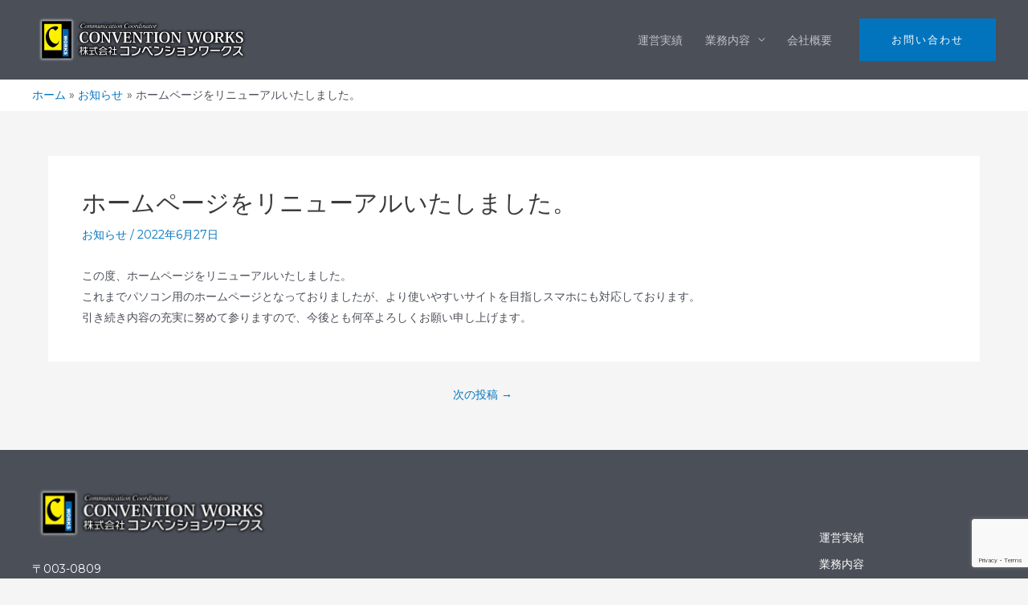

--- FILE ---
content_type: text/html; charset=utf-8
request_url: https://www.google.com/recaptcha/api2/anchor?ar=1&k=6LeH3eooAAAAAIIjunVDAnIl5CWVTK9pDkU44qUi&co=aHR0cHM6Ly93d3cuYy13b3JrLmNvLmpwOjQ0Mw..&hl=en&v=PoyoqOPhxBO7pBk68S4YbpHZ&size=invisible&anchor-ms=20000&execute-ms=30000&cb=efr87chriflg
body_size: 48734
content:
<!DOCTYPE HTML><html dir="ltr" lang="en"><head><meta http-equiv="Content-Type" content="text/html; charset=UTF-8">
<meta http-equiv="X-UA-Compatible" content="IE=edge">
<title>reCAPTCHA</title>
<style type="text/css">
/* cyrillic-ext */
@font-face {
  font-family: 'Roboto';
  font-style: normal;
  font-weight: 400;
  font-stretch: 100%;
  src: url(//fonts.gstatic.com/s/roboto/v48/KFO7CnqEu92Fr1ME7kSn66aGLdTylUAMa3GUBHMdazTgWw.woff2) format('woff2');
  unicode-range: U+0460-052F, U+1C80-1C8A, U+20B4, U+2DE0-2DFF, U+A640-A69F, U+FE2E-FE2F;
}
/* cyrillic */
@font-face {
  font-family: 'Roboto';
  font-style: normal;
  font-weight: 400;
  font-stretch: 100%;
  src: url(//fonts.gstatic.com/s/roboto/v48/KFO7CnqEu92Fr1ME7kSn66aGLdTylUAMa3iUBHMdazTgWw.woff2) format('woff2');
  unicode-range: U+0301, U+0400-045F, U+0490-0491, U+04B0-04B1, U+2116;
}
/* greek-ext */
@font-face {
  font-family: 'Roboto';
  font-style: normal;
  font-weight: 400;
  font-stretch: 100%;
  src: url(//fonts.gstatic.com/s/roboto/v48/KFO7CnqEu92Fr1ME7kSn66aGLdTylUAMa3CUBHMdazTgWw.woff2) format('woff2');
  unicode-range: U+1F00-1FFF;
}
/* greek */
@font-face {
  font-family: 'Roboto';
  font-style: normal;
  font-weight: 400;
  font-stretch: 100%;
  src: url(//fonts.gstatic.com/s/roboto/v48/KFO7CnqEu92Fr1ME7kSn66aGLdTylUAMa3-UBHMdazTgWw.woff2) format('woff2');
  unicode-range: U+0370-0377, U+037A-037F, U+0384-038A, U+038C, U+038E-03A1, U+03A3-03FF;
}
/* math */
@font-face {
  font-family: 'Roboto';
  font-style: normal;
  font-weight: 400;
  font-stretch: 100%;
  src: url(//fonts.gstatic.com/s/roboto/v48/KFO7CnqEu92Fr1ME7kSn66aGLdTylUAMawCUBHMdazTgWw.woff2) format('woff2');
  unicode-range: U+0302-0303, U+0305, U+0307-0308, U+0310, U+0312, U+0315, U+031A, U+0326-0327, U+032C, U+032F-0330, U+0332-0333, U+0338, U+033A, U+0346, U+034D, U+0391-03A1, U+03A3-03A9, U+03B1-03C9, U+03D1, U+03D5-03D6, U+03F0-03F1, U+03F4-03F5, U+2016-2017, U+2034-2038, U+203C, U+2040, U+2043, U+2047, U+2050, U+2057, U+205F, U+2070-2071, U+2074-208E, U+2090-209C, U+20D0-20DC, U+20E1, U+20E5-20EF, U+2100-2112, U+2114-2115, U+2117-2121, U+2123-214F, U+2190, U+2192, U+2194-21AE, U+21B0-21E5, U+21F1-21F2, U+21F4-2211, U+2213-2214, U+2216-22FF, U+2308-230B, U+2310, U+2319, U+231C-2321, U+2336-237A, U+237C, U+2395, U+239B-23B7, U+23D0, U+23DC-23E1, U+2474-2475, U+25AF, U+25B3, U+25B7, U+25BD, U+25C1, U+25CA, U+25CC, U+25FB, U+266D-266F, U+27C0-27FF, U+2900-2AFF, U+2B0E-2B11, U+2B30-2B4C, U+2BFE, U+3030, U+FF5B, U+FF5D, U+1D400-1D7FF, U+1EE00-1EEFF;
}
/* symbols */
@font-face {
  font-family: 'Roboto';
  font-style: normal;
  font-weight: 400;
  font-stretch: 100%;
  src: url(//fonts.gstatic.com/s/roboto/v48/KFO7CnqEu92Fr1ME7kSn66aGLdTylUAMaxKUBHMdazTgWw.woff2) format('woff2');
  unicode-range: U+0001-000C, U+000E-001F, U+007F-009F, U+20DD-20E0, U+20E2-20E4, U+2150-218F, U+2190, U+2192, U+2194-2199, U+21AF, U+21E6-21F0, U+21F3, U+2218-2219, U+2299, U+22C4-22C6, U+2300-243F, U+2440-244A, U+2460-24FF, U+25A0-27BF, U+2800-28FF, U+2921-2922, U+2981, U+29BF, U+29EB, U+2B00-2BFF, U+4DC0-4DFF, U+FFF9-FFFB, U+10140-1018E, U+10190-1019C, U+101A0, U+101D0-101FD, U+102E0-102FB, U+10E60-10E7E, U+1D2C0-1D2D3, U+1D2E0-1D37F, U+1F000-1F0FF, U+1F100-1F1AD, U+1F1E6-1F1FF, U+1F30D-1F30F, U+1F315, U+1F31C, U+1F31E, U+1F320-1F32C, U+1F336, U+1F378, U+1F37D, U+1F382, U+1F393-1F39F, U+1F3A7-1F3A8, U+1F3AC-1F3AF, U+1F3C2, U+1F3C4-1F3C6, U+1F3CA-1F3CE, U+1F3D4-1F3E0, U+1F3ED, U+1F3F1-1F3F3, U+1F3F5-1F3F7, U+1F408, U+1F415, U+1F41F, U+1F426, U+1F43F, U+1F441-1F442, U+1F444, U+1F446-1F449, U+1F44C-1F44E, U+1F453, U+1F46A, U+1F47D, U+1F4A3, U+1F4B0, U+1F4B3, U+1F4B9, U+1F4BB, U+1F4BF, U+1F4C8-1F4CB, U+1F4D6, U+1F4DA, U+1F4DF, U+1F4E3-1F4E6, U+1F4EA-1F4ED, U+1F4F7, U+1F4F9-1F4FB, U+1F4FD-1F4FE, U+1F503, U+1F507-1F50B, U+1F50D, U+1F512-1F513, U+1F53E-1F54A, U+1F54F-1F5FA, U+1F610, U+1F650-1F67F, U+1F687, U+1F68D, U+1F691, U+1F694, U+1F698, U+1F6AD, U+1F6B2, U+1F6B9-1F6BA, U+1F6BC, U+1F6C6-1F6CF, U+1F6D3-1F6D7, U+1F6E0-1F6EA, U+1F6F0-1F6F3, U+1F6F7-1F6FC, U+1F700-1F7FF, U+1F800-1F80B, U+1F810-1F847, U+1F850-1F859, U+1F860-1F887, U+1F890-1F8AD, U+1F8B0-1F8BB, U+1F8C0-1F8C1, U+1F900-1F90B, U+1F93B, U+1F946, U+1F984, U+1F996, U+1F9E9, U+1FA00-1FA6F, U+1FA70-1FA7C, U+1FA80-1FA89, U+1FA8F-1FAC6, U+1FACE-1FADC, U+1FADF-1FAE9, U+1FAF0-1FAF8, U+1FB00-1FBFF;
}
/* vietnamese */
@font-face {
  font-family: 'Roboto';
  font-style: normal;
  font-weight: 400;
  font-stretch: 100%;
  src: url(//fonts.gstatic.com/s/roboto/v48/KFO7CnqEu92Fr1ME7kSn66aGLdTylUAMa3OUBHMdazTgWw.woff2) format('woff2');
  unicode-range: U+0102-0103, U+0110-0111, U+0128-0129, U+0168-0169, U+01A0-01A1, U+01AF-01B0, U+0300-0301, U+0303-0304, U+0308-0309, U+0323, U+0329, U+1EA0-1EF9, U+20AB;
}
/* latin-ext */
@font-face {
  font-family: 'Roboto';
  font-style: normal;
  font-weight: 400;
  font-stretch: 100%;
  src: url(//fonts.gstatic.com/s/roboto/v48/KFO7CnqEu92Fr1ME7kSn66aGLdTylUAMa3KUBHMdazTgWw.woff2) format('woff2');
  unicode-range: U+0100-02BA, U+02BD-02C5, U+02C7-02CC, U+02CE-02D7, U+02DD-02FF, U+0304, U+0308, U+0329, U+1D00-1DBF, U+1E00-1E9F, U+1EF2-1EFF, U+2020, U+20A0-20AB, U+20AD-20C0, U+2113, U+2C60-2C7F, U+A720-A7FF;
}
/* latin */
@font-face {
  font-family: 'Roboto';
  font-style: normal;
  font-weight: 400;
  font-stretch: 100%;
  src: url(//fonts.gstatic.com/s/roboto/v48/KFO7CnqEu92Fr1ME7kSn66aGLdTylUAMa3yUBHMdazQ.woff2) format('woff2');
  unicode-range: U+0000-00FF, U+0131, U+0152-0153, U+02BB-02BC, U+02C6, U+02DA, U+02DC, U+0304, U+0308, U+0329, U+2000-206F, U+20AC, U+2122, U+2191, U+2193, U+2212, U+2215, U+FEFF, U+FFFD;
}
/* cyrillic-ext */
@font-face {
  font-family: 'Roboto';
  font-style: normal;
  font-weight: 500;
  font-stretch: 100%;
  src: url(//fonts.gstatic.com/s/roboto/v48/KFO7CnqEu92Fr1ME7kSn66aGLdTylUAMa3GUBHMdazTgWw.woff2) format('woff2');
  unicode-range: U+0460-052F, U+1C80-1C8A, U+20B4, U+2DE0-2DFF, U+A640-A69F, U+FE2E-FE2F;
}
/* cyrillic */
@font-face {
  font-family: 'Roboto';
  font-style: normal;
  font-weight: 500;
  font-stretch: 100%;
  src: url(//fonts.gstatic.com/s/roboto/v48/KFO7CnqEu92Fr1ME7kSn66aGLdTylUAMa3iUBHMdazTgWw.woff2) format('woff2');
  unicode-range: U+0301, U+0400-045F, U+0490-0491, U+04B0-04B1, U+2116;
}
/* greek-ext */
@font-face {
  font-family: 'Roboto';
  font-style: normal;
  font-weight: 500;
  font-stretch: 100%;
  src: url(//fonts.gstatic.com/s/roboto/v48/KFO7CnqEu92Fr1ME7kSn66aGLdTylUAMa3CUBHMdazTgWw.woff2) format('woff2');
  unicode-range: U+1F00-1FFF;
}
/* greek */
@font-face {
  font-family: 'Roboto';
  font-style: normal;
  font-weight: 500;
  font-stretch: 100%;
  src: url(//fonts.gstatic.com/s/roboto/v48/KFO7CnqEu92Fr1ME7kSn66aGLdTylUAMa3-UBHMdazTgWw.woff2) format('woff2');
  unicode-range: U+0370-0377, U+037A-037F, U+0384-038A, U+038C, U+038E-03A1, U+03A3-03FF;
}
/* math */
@font-face {
  font-family: 'Roboto';
  font-style: normal;
  font-weight: 500;
  font-stretch: 100%;
  src: url(//fonts.gstatic.com/s/roboto/v48/KFO7CnqEu92Fr1ME7kSn66aGLdTylUAMawCUBHMdazTgWw.woff2) format('woff2');
  unicode-range: U+0302-0303, U+0305, U+0307-0308, U+0310, U+0312, U+0315, U+031A, U+0326-0327, U+032C, U+032F-0330, U+0332-0333, U+0338, U+033A, U+0346, U+034D, U+0391-03A1, U+03A3-03A9, U+03B1-03C9, U+03D1, U+03D5-03D6, U+03F0-03F1, U+03F4-03F5, U+2016-2017, U+2034-2038, U+203C, U+2040, U+2043, U+2047, U+2050, U+2057, U+205F, U+2070-2071, U+2074-208E, U+2090-209C, U+20D0-20DC, U+20E1, U+20E5-20EF, U+2100-2112, U+2114-2115, U+2117-2121, U+2123-214F, U+2190, U+2192, U+2194-21AE, U+21B0-21E5, U+21F1-21F2, U+21F4-2211, U+2213-2214, U+2216-22FF, U+2308-230B, U+2310, U+2319, U+231C-2321, U+2336-237A, U+237C, U+2395, U+239B-23B7, U+23D0, U+23DC-23E1, U+2474-2475, U+25AF, U+25B3, U+25B7, U+25BD, U+25C1, U+25CA, U+25CC, U+25FB, U+266D-266F, U+27C0-27FF, U+2900-2AFF, U+2B0E-2B11, U+2B30-2B4C, U+2BFE, U+3030, U+FF5B, U+FF5D, U+1D400-1D7FF, U+1EE00-1EEFF;
}
/* symbols */
@font-face {
  font-family: 'Roboto';
  font-style: normal;
  font-weight: 500;
  font-stretch: 100%;
  src: url(//fonts.gstatic.com/s/roboto/v48/KFO7CnqEu92Fr1ME7kSn66aGLdTylUAMaxKUBHMdazTgWw.woff2) format('woff2');
  unicode-range: U+0001-000C, U+000E-001F, U+007F-009F, U+20DD-20E0, U+20E2-20E4, U+2150-218F, U+2190, U+2192, U+2194-2199, U+21AF, U+21E6-21F0, U+21F3, U+2218-2219, U+2299, U+22C4-22C6, U+2300-243F, U+2440-244A, U+2460-24FF, U+25A0-27BF, U+2800-28FF, U+2921-2922, U+2981, U+29BF, U+29EB, U+2B00-2BFF, U+4DC0-4DFF, U+FFF9-FFFB, U+10140-1018E, U+10190-1019C, U+101A0, U+101D0-101FD, U+102E0-102FB, U+10E60-10E7E, U+1D2C0-1D2D3, U+1D2E0-1D37F, U+1F000-1F0FF, U+1F100-1F1AD, U+1F1E6-1F1FF, U+1F30D-1F30F, U+1F315, U+1F31C, U+1F31E, U+1F320-1F32C, U+1F336, U+1F378, U+1F37D, U+1F382, U+1F393-1F39F, U+1F3A7-1F3A8, U+1F3AC-1F3AF, U+1F3C2, U+1F3C4-1F3C6, U+1F3CA-1F3CE, U+1F3D4-1F3E0, U+1F3ED, U+1F3F1-1F3F3, U+1F3F5-1F3F7, U+1F408, U+1F415, U+1F41F, U+1F426, U+1F43F, U+1F441-1F442, U+1F444, U+1F446-1F449, U+1F44C-1F44E, U+1F453, U+1F46A, U+1F47D, U+1F4A3, U+1F4B0, U+1F4B3, U+1F4B9, U+1F4BB, U+1F4BF, U+1F4C8-1F4CB, U+1F4D6, U+1F4DA, U+1F4DF, U+1F4E3-1F4E6, U+1F4EA-1F4ED, U+1F4F7, U+1F4F9-1F4FB, U+1F4FD-1F4FE, U+1F503, U+1F507-1F50B, U+1F50D, U+1F512-1F513, U+1F53E-1F54A, U+1F54F-1F5FA, U+1F610, U+1F650-1F67F, U+1F687, U+1F68D, U+1F691, U+1F694, U+1F698, U+1F6AD, U+1F6B2, U+1F6B9-1F6BA, U+1F6BC, U+1F6C6-1F6CF, U+1F6D3-1F6D7, U+1F6E0-1F6EA, U+1F6F0-1F6F3, U+1F6F7-1F6FC, U+1F700-1F7FF, U+1F800-1F80B, U+1F810-1F847, U+1F850-1F859, U+1F860-1F887, U+1F890-1F8AD, U+1F8B0-1F8BB, U+1F8C0-1F8C1, U+1F900-1F90B, U+1F93B, U+1F946, U+1F984, U+1F996, U+1F9E9, U+1FA00-1FA6F, U+1FA70-1FA7C, U+1FA80-1FA89, U+1FA8F-1FAC6, U+1FACE-1FADC, U+1FADF-1FAE9, U+1FAF0-1FAF8, U+1FB00-1FBFF;
}
/* vietnamese */
@font-face {
  font-family: 'Roboto';
  font-style: normal;
  font-weight: 500;
  font-stretch: 100%;
  src: url(//fonts.gstatic.com/s/roboto/v48/KFO7CnqEu92Fr1ME7kSn66aGLdTylUAMa3OUBHMdazTgWw.woff2) format('woff2');
  unicode-range: U+0102-0103, U+0110-0111, U+0128-0129, U+0168-0169, U+01A0-01A1, U+01AF-01B0, U+0300-0301, U+0303-0304, U+0308-0309, U+0323, U+0329, U+1EA0-1EF9, U+20AB;
}
/* latin-ext */
@font-face {
  font-family: 'Roboto';
  font-style: normal;
  font-weight: 500;
  font-stretch: 100%;
  src: url(//fonts.gstatic.com/s/roboto/v48/KFO7CnqEu92Fr1ME7kSn66aGLdTylUAMa3KUBHMdazTgWw.woff2) format('woff2');
  unicode-range: U+0100-02BA, U+02BD-02C5, U+02C7-02CC, U+02CE-02D7, U+02DD-02FF, U+0304, U+0308, U+0329, U+1D00-1DBF, U+1E00-1E9F, U+1EF2-1EFF, U+2020, U+20A0-20AB, U+20AD-20C0, U+2113, U+2C60-2C7F, U+A720-A7FF;
}
/* latin */
@font-face {
  font-family: 'Roboto';
  font-style: normal;
  font-weight: 500;
  font-stretch: 100%;
  src: url(//fonts.gstatic.com/s/roboto/v48/KFO7CnqEu92Fr1ME7kSn66aGLdTylUAMa3yUBHMdazQ.woff2) format('woff2');
  unicode-range: U+0000-00FF, U+0131, U+0152-0153, U+02BB-02BC, U+02C6, U+02DA, U+02DC, U+0304, U+0308, U+0329, U+2000-206F, U+20AC, U+2122, U+2191, U+2193, U+2212, U+2215, U+FEFF, U+FFFD;
}
/* cyrillic-ext */
@font-face {
  font-family: 'Roboto';
  font-style: normal;
  font-weight: 900;
  font-stretch: 100%;
  src: url(//fonts.gstatic.com/s/roboto/v48/KFO7CnqEu92Fr1ME7kSn66aGLdTylUAMa3GUBHMdazTgWw.woff2) format('woff2');
  unicode-range: U+0460-052F, U+1C80-1C8A, U+20B4, U+2DE0-2DFF, U+A640-A69F, U+FE2E-FE2F;
}
/* cyrillic */
@font-face {
  font-family: 'Roboto';
  font-style: normal;
  font-weight: 900;
  font-stretch: 100%;
  src: url(//fonts.gstatic.com/s/roboto/v48/KFO7CnqEu92Fr1ME7kSn66aGLdTylUAMa3iUBHMdazTgWw.woff2) format('woff2');
  unicode-range: U+0301, U+0400-045F, U+0490-0491, U+04B0-04B1, U+2116;
}
/* greek-ext */
@font-face {
  font-family: 'Roboto';
  font-style: normal;
  font-weight: 900;
  font-stretch: 100%;
  src: url(//fonts.gstatic.com/s/roboto/v48/KFO7CnqEu92Fr1ME7kSn66aGLdTylUAMa3CUBHMdazTgWw.woff2) format('woff2');
  unicode-range: U+1F00-1FFF;
}
/* greek */
@font-face {
  font-family: 'Roboto';
  font-style: normal;
  font-weight: 900;
  font-stretch: 100%;
  src: url(//fonts.gstatic.com/s/roboto/v48/KFO7CnqEu92Fr1ME7kSn66aGLdTylUAMa3-UBHMdazTgWw.woff2) format('woff2');
  unicode-range: U+0370-0377, U+037A-037F, U+0384-038A, U+038C, U+038E-03A1, U+03A3-03FF;
}
/* math */
@font-face {
  font-family: 'Roboto';
  font-style: normal;
  font-weight: 900;
  font-stretch: 100%;
  src: url(//fonts.gstatic.com/s/roboto/v48/KFO7CnqEu92Fr1ME7kSn66aGLdTylUAMawCUBHMdazTgWw.woff2) format('woff2');
  unicode-range: U+0302-0303, U+0305, U+0307-0308, U+0310, U+0312, U+0315, U+031A, U+0326-0327, U+032C, U+032F-0330, U+0332-0333, U+0338, U+033A, U+0346, U+034D, U+0391-03A1, U+03A3-03A9, U+03B1-03C9, U+03D1, U+03D5-03D6, U+03F0-03F1, U+03F4-03F5, U+2016-2017, U+2034-2038, U+203C, U+2040, U+2043, U+2047, U+2050, U+2057, U+205F, U+2070-2071, U+2074-208E, U+2090-209C, U+20D0-20DC, U+20E1, U+20E5-20EF, U+2100-2112, U+2114-2115, U+2117-2121, U+2123-214F, U+2190, U+2192, U+2194-21AE, U+21B0-21E5, U+21F1-21F2, U+21F4-2211, U+2213-2214, U+2216-22FF, U+2308-230B, U+2310, U+2319, U+231C-2321, U+2336-237A, U+237C, U+2395, U+239B-23B7, U+23D0, U+23DC-23E1, U+2474-2475, U+25AF, U+25B3, U+25B7, U+25BD, U+25C1, U+25CA, U+25CC, U+25FB, U+266D-266F, U+27C0-27FF, U+2900-2AFF, U+2B0E-2B11, U+2B30-2B4C, U+2BFE, U+3030, U+FF5B, U+FF5D, U+1D400-1D7FF, U+1EE00-1EEFF;
}
/* symbols */
@font-face {
  font-family: 'Roboto';
  font-style: normal;
  font-weight: 900;
  font-stretch: 100%;
  src: url(//fonts.gstatic.com/s/roboto/v48/KFO7CnqEu92Fr1ME7kSn66aGLdTylUAMaxKUBHMdazTgWw.woff2) format('woff2');
  unicode-range: U+0001-000C, U+000E-001F, U+007F-009F, U+20DD-20E0, U+20E2-20E4, U+2150-218F, U+2190, U+2192, U+2194-2199, U+21AF, U+21E6-21F0, U+21F3, U+2218-2219, U+2299, U+22C4-22C6, U+2300-243F, U+2440-244A, U+2460-24FF, U+25A0-27BF, U+2800-28FF, U+2921-2922, U+2981, U+29BF, U+29EB, U+2B00-2BFF, U+4DC0-4DFF, U+FFF9-FFFB, U+10140-1018E, U+10190-1019C, U+101A0, U+101D0-101FD, U+102E0-102FB, U+10E60-10E7E, U+1D2C0-1D2D3, U+1D2E0-1D37F, U+1F000-1F0FF, U+1F100-1F1AD, U+1F1E6-1F1FF, U+1F30D-1F30F, U+1F315, U+1F31C, U+1F31E, U+1F320-1F32C, U+1F336, U+1F378, U+1F37D, U+1F382, U+1F393-1F39F, U+1F3A7-1F3A8, U+1F3AC-1F3AF, U+1F3C2, U+1F3C4-1F3C6, U+1F3CA-1F3CE, U+1F3D4-1F3E0, U+1F3ED, U+1F3F1-1F3F3, U+1F3F5-1F3F7, U+1F408, U+1F415, U+1F41F, U+1F426, U+1F43F, U+1F441-1F442, U+1F444, U+1F446-1F449, U+1F44C-1F44E, U+1F453, U+1F46A, U+1F47D, U+1F4A3, U+1F4B0, U+1F4B3, U+1F4B9, U+1F4BB, U+1F4BF, U+1F4C8-1F4CB, U+1F4D6, U+1F4DA, U+1F4DF, U+1F4E3-1F4E6, U+1F4EA-1F4ED, U+1F4F7, U+1F4F9-1F4FB, U+1F4FD-1F4FE, U+1F503, U+1F507-1F50B, U+1F50D, U+1F512-1F513, U+1F53E-1F54A, U+1F54F-1F5FA, U+1F610, U+1F650-1F67F, U+1F687, U+1F68D, U+1F691, U+1F694, U+1F698, U+1F6AD, U+1F6B2, U+1F6B9-1F6BA, U+1F6BC, U+1F6C6-1F6CF, U+1F6D3-1F6D7, U+1F6E0-1F6EA, U+1F6F0-1F6F3, U+1F6F7-1F6FC, U+1F700-1F7FF, U+1F800-1F80B, U+1F810-1F847, U+1F850-1F859, U+1F860-1F887, U+1F890-1F8AD, U+1F8B0-1F8BB, U+1F8C0-1F8C1, U+1F900-1F90B, U+1F93B, U+1F946, U+1F984, U+1F996, U+1F9E9, U+1FA00-1FA6F, U+1FA70-1FA7C, U+1FA80-1FA89, U+1FA8F-1FAC6, U+1FACE-1FADC, U+1FADF-1FAE9, U+1FAF0-1FAF8, U+1FB00-1FBFF;
}
/* vietnamese */
@font-face {
  font-family: 'Roboto';
  font-style: normal;
  font-weight: 900;
  font-stretch: 100%;
  src: url(//fonts.gstatic.com/s/roboto/v48/KFO7CnqEu92Fr1ME7kSn66aGLdTylUAMa3OUBHMdazTgWw.woff2) format('woff2');
  unicode-range: U+0102-0103, U+0110-0111, U+0128-0129, U+0168-0169, U+01A0-01A1, U+01AF-01B0, U+0300-0301, U+0303-0304, U+0308-0309, U+0323, U+0329, U+1EA0-1EF9, U+20AB;
}
/* latin-ext */
@font-face {
  font-family: 'Roboto';
  font-style: normal;
  font-weight: 900;
  font-stretch: 100%;
  src: url(//fonts.gstatic.com/s/roboto/v48/KFO7CnqEu92Fr1ME7kSn66aGLdTylUAMa3KUBHMdazTgWw.woff2) format('woff2');
  unicode-range: U+0100-02BA, U+02BD-02C5, U+02C7-02CC, U+02CE-02D7, U+02DD-02FF, U+0304, U+0308, U+0329, U+1D00-1DBF, U+1E00-1E9F, U+1EF2-1EFF, U+2020, U+20A0-20AB, U+20AD-20C0, U+2113, U+2C60-2C7F, U+A720-A7FF;
}
/* latin */
@font-face {
  font-family: 'Roboto';
  font-style: normal;
  font-weight: 900;
  font-stretch: 100%;
  src: url(//fonts.gstatic.com/s/roboto/v48/KFO7CnqEu92Fr1ME7kSn66aGLdTylUAMa3yUBHMdazQ.woff2) format('woff2');
  unicode-range: U+0000-00FF, U+0131, U+0152-0153, U+02BB-02BC, U+02C6, U+02DA, U+02DC, U+0304, U+0308, U+0329, U+2000-206F, U+20AC, U+2122, U+2191, U+2193, U+2212, U+2215, U+FEFF, U+FFFD;
}

</style>
<link rel="stylesheet" type="text/css" href="https://www.gstatic.com/recaptcha/releases/PoyoqOPhxBO7pBk68S4YbpHZ/styles__ltr.css">
<script nonce="rlnYmEQLIFOZlCBdiVe1jQ" type="text/javascript">window['__recaptcha_api'] = 'https://www.google.com/recaptcha/api2/';</script>
<script type="text/javascript" src="https://www.gstatic.com/recaptcha/releases/PoyoqOPhxBO7pBk68S4YbpHZ/recaptcha__en.js" nonce="rlnYmEQLIFOZlCBdiVe1jQ">
      
    </script></head>
<body><div id="rc-anchor-alert" class="rc-anchor-alert"></div>
<input type="hidden" id="recaptcha-token" value="[base64]">
<script type="text/javascript" nonce="rlnYmEQLIFOZlCBdiVe1jQ">
      recaptcha.anchor.Main.init("[\x22ainput\x22,[\x22bgdata\x22,\x22\x22,\[base64]/[base64]/[base64]/[base64]/[base64]/UltsKytdPUU6KEU8MjA0OD9SW2wrK109RT4+NnwxOTI6KChFJjY0NTEyKT09NTUyOTYmJk0rMTxjLmxlbmd0aCYmKGMuY2hhckNvZGVBdChNKzEpJjY0NTEyKT09NTYzMjA/[base64]/[base64]/[base64]/[base64]/[base64]/[base64]/[base64]\x22,\[base64]\\u003d\x22,\x22woo/w70uBFhqADFtXVxPw6h1wpzCjcK2wpbCqDPDvsKow63DpGt9w55cw4luw53DsB7Dn8KEw5nClsOww6zCnAMlQ8KsVsKFw5FoQ8KnwrXDscOnJsOvRsKnwrrCjUInw69cw5/Do8KfJsOTPHnCj8OTwrtRw73DpMOuw4HDtFgKw63DmsOPw5w3wqbCoWp0woBXAcOTwqrDqMKLJxLDs8OEwpNoeMOLZcOzwrzDhXTDiiowwpHDnkNQw613H8K8wr8ULcKadsOLPmNww4pMc8OTXMKSNcKVc8KmUsKTajNNwpNCwrjCucOYwqXCuMOSG8OKfsKYUMKWwp/Dlx08N8ORIsKMK8K4wpIWw4/Du2fCiyJcwoN8Y3HDnVZwSkrCo8K8w4AZwoIyDMO7ZcKkw7fCsMKdC1DCh8O9TsOhQCc6GsOXZy9WB8O4w5sPw4XDijbDowPDsQ19LVE3e8KRwp7Dl8KqfFPDgcKsIcOXGsO/wrzDlxw5cSBWwrvDm8ORwrZSw7TDnkLCoxbDilImwrDCu1zDowTCi0gEw5UaFGdAwqDDoh/CvcOjw6XCkjDDhsOBNMOyEsKLw7cccWs7w7lhwpIGVRzDh03Ck1/DrTHCriDCncKlNMOIw7Yowo7DnkvDscKiwr1WwrXDvsOcAkZWAMO8C8KewpcOwoQPw5YJJ1XDgxXDlsOSUA/CscOgbXtYw6VjV8K3w7Anw7dlZEQxw5bDhx7DtS3Do8OVE8OfHWjDqzd8VMKNw4jDiMOjwpLClitmHBDDuWDCocOMw4/DgC3CvSPCgMKkRibDoE/[base64]/DiMK/wrFpZUXChcKYwqjDkUfDqX3DtEh6w6fCrMKPBsOaV8KEb13DpMOiSsOXwq3ClgTCuT9MwqzCrsKcw6LCi3PDiSTDssOAG8KiMVJIP8Krw5XDkcKUwrEpw4jDmMOGZsOJw4puwpwWUyHDlcKlw50VTyNJwqMFHDDCjg3Cmy/[base64]/w7jDgsOKYcOZVMO6VcO/wqjDoFjDlC5SbzkawrnCscOsNcK/[base64]/Lx89bXEYw7cPw5sDwr8gwrHCpBrCvsK/wq0ww6hmMMKOMwvCiGpJwrTCnMKhworClxDDgEIWQcOqTsKOP8K+csKbWxLCmRE6ZD4OdzvDtRFAwp/Cm8O5fcK5w6goQcOFNMKBIMKBdnh3RhxjJzXDiFIBwqczw4/Cn0doU8KNw47CqsKQHcOrwo9pLhISK8OFw4vCujnDuijCucOrZ04Twr8Swpw0WsKPcHTCqsOxw7TCkwnCt0pcw6fDjVvDlwbDgAALwp/DrMO6wrsgw4sWI8KmEXvCqcKmMsOsw5fDhzADw5DDqMKOUgQya8KyIm4AE8ObT2zChMKbw4PDizgTDxZdw5zCiMOvwpdLwo3DgXzClwRZwq/CiClGwp4YbBAPVmnCpsKdw7PCg8Kdw5I/OC/CgRh8wrxHNcKhbMKQwrnClicrfBbChEjDjFsvw6ELw6XDvg1oUk57DcKmw79uw6xcwoY4w7TDmT7CizbCqsK/[base64]/CgsOeN8KDw4cOEsKaS8KqwoV3M8Okw4F9w4bDjMKXw6bCmT7CgXFESMOVw4oWAzzCvsK5C8OpXsOsERczNk3Ck8OTUxoDccOabsOgwoBxL1LDu3VXJGVuwolzwro9f8KXRsOGwrLDggDCnnJbdVjDhgDDjsKWA8KXYTwXwpU3IgzCg0k9wpwKwrzCscKwGE3Csm/DiMKEVcKib8Oow7trdMOVKcOwbE3DpwtYLMONworCkCwMw5LDtsOqasK4fMKpM1EEw7tcw61Pw4ktZANVembCkQHCvsOKUQk1w5LCmcOuwo/ChjJ/w5Jzwq/DkQ/DjBYmw5rCqcKYAMK9CcKww7xyL8KVwo0LwpvChsO1cTw3RsO3MsKew4XDl3AWw74pwrrCnUTDrnpPXMKIw74fwotxJFDCpMK9YGrDkCcPRMKiT2XCv3LDqCbDp1EUZMKnKcKxw77Dt8K0w5nDqMOwYcKaw4nCvF7Di0/[base64]/DgMOPPFVoNQrDmFDCmmZBw5YuR8KPcMORw5nCmsO0X27DucOEwqjDhcK/w5lTw5JaaMKMwpPCm8KEw43ChkrCvMOcAAN3f2zDksO/[base64]/CsMKxwpE+w43Cnn/CqHDDkcK5QsKvQys8BcO9wq17wqnCgjvDlcOvXMOeaRLCiMKIYsK6w5oKdxw7UWRGRMO9f0fClsOvTcOuw7zDlsOSCsOGw55Hwo/CnMKlw6Q4w5oFF8OyNgJBw6lebMOyw7JXwrwpw6vDo8KswojDi1LCmcKjSsKANXZgRklNRMOTacOAw41/w6jDhcKUwpjClcKRw5fCvVcKX1EePi5KVyl/w7zCrcKcFMKSRRvDpH3DhMOWw6zDpT7DnMOswolzCjPDviNXwohAGsOww5w8wpU5IFXDrcOaF8O6wo1MfBUmw4nCqcKXHA3CksKnw7TDgkzDvsKpB30PwpZIw59BZ8OEwrRdSV/Cmztbw7cdG8Ohe3HCuxzCqjXClm5FG8OuG8KNa8OwCcObcMO9w5YMOyt1FTzDtcO4TmnDjcKgw4XDoE/Co8OPw4lFbgPDh0XCvVtewo4/e8KNW8Ozwr9lWRIgUMOqwpdUJcKsWxHDgmPDhjgnSxtiYsKcwolzfMO3wplBwrBlw5fCg39Vwrh9dh3Do8OvUcKUICvDph1pDVXCsU/CqMOsTMO9LSsSSHTDp8K6wrTDrzvCgDMxwrvCji7CksKPw5vDpsObE8O/w6vDqcKgVwIfF8KIw7TDvG1ywqTDombDocKZFlDDt3kRUUYQw7XDr2bCuMK4wpDDn0Vwwo0Xw4p2wrFjcULDi1bDgsKdw4XDk8KNZsK4Xkw+YDrDqsOCBjHDg1AVwpnCiF5MwpIZFVtqfApOwpbCiMKhDSEowp/CoW1kw7dcw4PChsOCJifCjsKow4TChWXDkwFAw6TCocKeFMKvwrzCv8O2w5Z4wrJRAcOHJsKcE8ORwoPCuMOpw4/[base64]/Cp8OlCcOCU8OhLz3Cr8OQdsOTdxIMw6QMwpfCuMODJsOcGsO6wobDpQfCnlAZw7DDtEXDrjNCwoTChTgOw7pMXWMfw7AOw6RKMELDmhHDp8K9w4fCkl7CnsK5HsOABmtPHMKUP8OewrDDoFLCmMOOFsK0MnjCu8KWwoXDhsKbJz/CqcOIXMK9wrMfwqjDmsOlwrXCpsOeQBbCklrDl8KOw58CworCksKwPwonJV9lwpPCq2xQCS/Dm1A2wo3CssKNw58TVsOIw6tIwodbw4QaS3LCuMKnwqp8KcKGwpQxaMKxw6FEwrLCu39tBcKkw7rCkMOfw5YFwpTDpRbDuEEsMTcoWEHDhsKkw5VNQB4ew7TDjcOHw4HCrn/CpMOZX20fwrXDnWEMP8KywrbDnsOedMO7D8OAwojDoEoBO2/DozTDhsO/wp3DnXfCvMOOEDvCvcKnw648BFLCn2nCtBjDmBbDvCcIw5fCjkFxVGRGbsKLFRwTBA7CqMKgeV4zRsO/[base64]/DuhhhDWPCg8KPwqNEW8KVwr4kw6RwHsOkNCYba8Kew5AvHFZawp8KUMOswq0Mwq11HsOQbQjDucOcw707w53CnsKSDsKpwqRTT8KQYnHDglPCr23CrkN8w6Q/eQN4NDXCgAIkGsKuwoRnw7jChsOcwpPCv3sAC8OzeMOkfkZXVsOPw74Zw7HConZ/[base64]/[base64]/Ml4XwrcyTG7DuXVJw5TCtcKPwqAFwq7DkMOswrfCuMKfEWDCgjfCmAPDn8Knw5ZCZsK2c8KJwo5tHTzChWPCiVM6wpxWFx7CtcKew4XCsTJwCAVhwrpAwrxWwrl5fhfDpl/Cv39EwrNSw4sKw6FQw5DDoiTDksKAwr3Co8K1Vz8nw5fCggDDs8KWwrbCsSTCgWYOT0Bsw4DDqVXDnzlVMMOYJsOow6caKcORw67CksKzOcOYAA5jESoEVcOATcKswrRhcX/DrsOHwr8EVABAw4p1cSPCjm7DtXI6w5DDnsOAMzTCrQ4kXsKrG8Ovw4bDiCEgw4YZw6nCkUZ/JMKlw5LCicOZwpbCvcKIwqF7YcKTw54Bw7bDrEVUBHAJBMORwo/[base64]/NgHChMOdw5dUwp/CnXgHWTHCm27DtMKew77Cq8KkM8K3w7tvOMOJw63ClMO0Gi7DkU/ClUlVw5HDvzfCocK9KjpaAWfCpMOcWsKWYwHDmADCi8OpwoEhw7vCshHDkjdww4fDjEzCkhHDhsOpfsKQwrbDnHUKBF/DnXU9AcOUfMOkeENsLWTDv0EzVl/DiRcTw7tuwqHCgsOYRsKqwpbCqsO3wrTChiJTLsKmQFrDtw4kw4DChsK3dFsrRMKFwp9iw5R1OjfDisKbacKPcXDCoETCpcK7w5p0OW16W3N0w790wrVzw5vDrcKiw4TDkD3CgBl1aMKIw5lgBkPCoMO0wqIQMW9rw6MINsKNNBDCqSopw4LDkC/CpnBrekFQExrDglQewrXDsMK0fRl+ZcK7wrQTGcKjw6bDmWYDOFdAeMODZMKIwr3Do8OFw5cHwrHDj1XDlsK7wr9+w6Naw7JeW2bDhQ1xw6HCvjLDnsKAWsOnw5k1wprDuMOBWMKhP8K4wqtAJ3jCuDZbHMKYaMKFNsK5wr4vEE3ClsK/VsKjw7jCpMOCwp8jeAdpw4HDicKaPsOzw5YpOGjCoxvCk8OVAMOpBkdXw4XDv8K5wrwNe8OpwrR6G8OTwpF1HsKuw6ttd8K5OD8iwoMZw6DCscKQw5/Cv8K8a8KEwqXCrU5Iw7DCl1/CkcKvUMK2AcONwq0bIMO6KsKTw7UGYMOFw5LDkcKuYWohw5p+IsKMwqJYw5NcwpDDoBjCg1LDvsKRw7vCqsKxwpPCogTCv8KZw6nCncOCRcOUW2AoJGxJaUDDjnh6w67Cn1zCt8OsXiQlTcKgSSHDkB/[base64]/[base64]/[base64]/ClCgGZV0OPHdBw7AmMMONwpZrUy/CjwnCiMOuwpJUwp5nC8KKZBDCt1QfdMOqIxUDw4rDtMOXYcKxBCZGw58vACrCv8KQaVnChWlpwpjCnMOcw5o4w7rCn8KqeMO/M1bDp0jDj8OBw73Cr3VAwonDlcOKw5fDtB0OwpB+w5IDZMK4GcKOwojDrWlOwogwwrnDtyEGwoXDk8KRSi/DoMO0DcOqLSM+C33Cqy1jwpzDv8OTWsOOwq3CvsOTCBsrw51DwqUvccO+IcKlECg0LsOeT2Erw5IPKsOKw67Cik40ecKRNcOrF8OHw4E4woBlw5bDpMO7woXCoDsJbFPCncKPw4Qmw5cmOSfDshfCssOfJDbCuMK7wpHCvsOlw4PDtxNWAXIcw5IHwp/[base64]/[base64]/Dhw9+w6XDl8KOPxXDkMKHwqQlJn3CixZew7UpwoDCm1UpVMOxS2pQw54KIcK+wqkZwqNAAcOeaMOvwrR6CFbDp1PCqsKTBMKGEMORMcKYw5bChsKVwp4jw73DsEMKw7XDgxTCq0pgw68UKcKKAy/[base64]/Cr8K0JlrDrMKhw7PDhcOawrDCn8K0woBswpl/[base64]/WD7DvsK5wpRje8O/w63CnAXDrCk/wrsNwrE9KMOaTMORZjjDuXpzK8KfwpbDjsKHw4DDsMKbwoXCnyrCs37Cm8K4wrXCrMKsw7HCgiPDrcKaEcOfMnTDiMOWwpzDssOGw7fCpMOZwq9WQMKcwq5gVggwwogCwqENVsKvwoXDqh3DksK7w4rCmcOxFkJowpYdwrzCkcKAwqMyScK9HVrCscO2wr/Cr8OiwqHCiD7CgFjCsMOEw6rDhMOjwpgiwoVlI8ONwrsewpROa8OSwrA2fMKvw59LQMKawq98w4w2w4nCtCbDnw/DuUXCvMOvEcK0w5BPwq7DkcO2B8OeJmcSL8KRUwMrVsOXO8OUasOfMcO6wrfDsW/DvsKmwofChSDDgBRbMBfDlC0yw51cw641wqXCrRjDjFfDvsOKCMOIw64TwoXDoMOmwoDDqmxYM8K5BcKbwq3CiMO7NEJuY2PDki0SwpnCp3xew7DDunrCpl8Mw60xKx/Ck8KwwqJzw5jDhHM6GsKJPcOUQsKWal5DAcK1LcOmw6hoBTbDrTvDiMOYVVlUGR52wo47BcK1w6Mnw67CrXADw47CiCPDvsOww4vDuR/[base64]/DlMOGf8Otw7PCk8OuaksgB8OpwpwJAsO4Ql96ZMOew7fDlcOKw6jCrMK7K8OCwpsxQMKzwpLCkUjDncO4f2LCnCs3wp5UwqzCmcObwqR2Y2TCq8OYCkxVPHs9wp/DilJIw5jCo8KbXMOaGXZ6w6QuQ8Kcwq3ClcOmwoHCgsOkREJNBS1YJncewojDhnJqRcO4wo4owrxnAsKtHsOhOsKUwqHDicKfNMKxwrfCl8Kpw7wyw5Eiw7YUccKvSBFGwpTDq8O0wofCscOIw5zDv1nDp1/[base64]/NnnDrsKVw47DhnobwqPDmsO9Zg/[base64]/TFPDksK4wqXCqMOBw6PCqMOSwpPCsAPDhkhLwonDp8KuElZrKXbCkjg1wqDDg8OQwr/DjCzCn8Oxwooyw73ChMK3woN5ZMObw5vChx7DvWvDgFJlLRDDtn5gU3MDw6JYb8OGBwRDI1bDtMOZw6Euw75gw6XCvh/DhEnCscKxwpzDrcOqwogXBcKvCcOVJRFyNMKQwrrCrDlYbgjDtcKmBFTCucKzwr4dw7DCgz3CtlvCmnjCrlHCp8O8SMKZUsOQMsOrBMKtSik1w5wvwq9rXsK/BcOqWzotwqzDssKvwoTDlz1Rw4o8w6XCgMKwwrIIS8O/[base64]/[base64]/DrSogNMOWwrwdw5bCucO+wr56w41vw4DDslISMSzCj8OEXQB0wqfDucKrBztWwojCnlDDkB4sOj3CoVIbZB/ChVXDmz9YNjDDjcO6w7nCgUnCrWMJG8OUw7YWMsOywqICw5zCkMOeGRUGwrPDsErDngzCl0/Djj13asOfCMKWwpB/w7DCnyNIwq3Ds8KFw7LChnLCqwZlFi/[base64]/[base64]/[base64]/[base64]/DhFIlwpRcw71edcOaS8OIwqovwq1OwpHDiVjDuGwbw5XDnQzCvGnDuAQvwp/DqcK4w5RJdwzDl0HDucKfwoMYw7/[base64]/CjSXDqsOVworDon1Cw4vCj3zDnMK5JUXCkcKkHMO5w44SNUTCvlsMQUrDkMKoZsOSwpg4wpJTHhB6w5HCjsKwBMKGw5t/worCrcKxCMOjVwI3wog6csKnwoDChFTCgsOdc8OUf2fDpWNgMsKXwoUqw5/[base64]/w7sewpsaAsKEC3p0fcKNwrhTUsOJTMOewpXChMOuw5fDlg5QfMKhYMK6QzPDvjt/[base64]/DjMKQw4tMCnp6SsOYeHoRacKowqp5bsOIB8OTTcKSVy3CnVApDMOIw6FlwozCicK8wq/DqMKcVD4NwrFgAcK/w6bDhsKJE8OZMMKQw4Q4w7RxwrLCp13Cm8KsTlAAXGfCuj/[base64]/CosKMMMKowrM1HGs6YMOJZcKUwqoUVsOCw4/DgmJwFDvCgkJewo4ww7LClhLDjnBRw650w5nCp3TCuMO8UMKMwq7DlSFOwr/CrVskVsO+agQ6wq5ew54owoNHwrVZQ8OXCsOpTsOgZcOkHMOkw4vDjxDCjlbCpsOawpzDmcK8LGLDjihfwo/ChsOiw6rCusKZDBNQwqxgwq7DrxQrLMOBw6bCrEwdw5Z3wrQEbcOKw7jDpEgmE1N7PMKuG8OKwpIiAsOaUFnDjMKqBMKMNMOBwpkfV8ODY8Ktw6dkSgfCgCjDnxpEw5hiQ0/DjMK4ZsK+woIcecKlfsOhHFnCscKTasKKw7LChsKiI0JLwrVcwozDsGpCwq3DvRtIwqzCgMK8CFJOJhkgdcKoTyHCiUVUQxF2RjnDkynCrcOiHG4vw4trHcOJLMKSXMK1wqFvwrzCulBoJyLCkBtaFxViw7tPNg/[base64]/Cs8Otw6lxOsO8w4DDmsOHwrgTBMK7woHCisKSdcOhTcOIw7xBJwVHwrbDr0HDiMOCe8OEwoQvwqtTOMOaSMOdwrQXw4U2DS3DqBNYw6fCuy0vw5ssEi/Cn8KTw6XCtnvChyV3QsOIUD7CgsOlwoTCoMOUwqjCg3k6E8KawoIjcCjCmcOSwrJfNzsuw5rCtMKLGsOVw4NZZBrCv8KnwqY/[base64]/DqcO9wr8fGcKJw4wmGh/[base64]/[base64]/[base64]/[base64]/[base64]/Do3xBOHTCp8Oqwp0/[base64]/wo5FTg3CqMOsKMK4wojCrl3CoTkcw4YqwrIhwoxRCzHDl3BOwpXCh8K3QsKkQ3DCvcKmwp43w5HDjXcYwqFJYTjDomjDgz5uw5xFw659w4hFMXfCrMK/wqkSRBUmcRAEMFxadsKWWAMUw75Bw7TCp8OqwrdsBTN5w6MXKSN7wo7Cu8ONJkrCrFhFCMKab0p2WcOrw4nDgsO+wosLFsKmZENgK8KuZcKbw5o/UMKAFh7Co8KYwrzDgsOLEcOMZCTDr8Kpw7/ChxvDscKTw7x9w7dQwoDDm8KJw5wXMCg4QsKDw4l0w4TCojYMwqIOTMO+w4MmwqMKOMOXS8K4w6XDocKVUMKPw7MXw6zDpcO+JRcvaMKSGCbCisKswqdOw6hwwroRwpvDocO/cMKpw5/CvsKxwqkaM2TDjsKFw6nCqMKSRj19w6nDicKdDlvChMOJwrnDvMK3wqnCisKtw6Yew6jDlsKpPMOoScOkNjXCjU3CqMKtYD/CucOJw5DDpsOHNBA4KWddw61PwroWwpBBwrQMEnzCi3HDowzCnntxaMOVDnsQwoAxwrvDvWjCqMORw7U8EcKcRwnDtSHCtMKgD0zDnmnCmBsSY8KPBF0GG0nDtMOlwpw2wrEHCsOvw7/Chk/DvMO2w75zwo/CknDDly0dUU/CgE0QD8K6asKSeMOqLcOCZsOEVj7Cp8K/M8O9woLDocKgDsKNw6dALV/[base64]/CigQVwovDjxVDw4BdbMK5DcOzwo3CncODRR3Dn8KFUgA8wrXCisOPADBGw4ola8Kpw4/[base64]/w5fDh8OxXRPCmsKNTSPCoS7DsAjDscO9wrjCosOvdsKrDcO2w5wyF8OoGMKcw6UBVVTDi2LDscOTw5PDtFg/H8KLw4Eaa1cRRRsNw5bCrnDCim82LHTDtEbCp8KIw6nDncOUw7bDq2gvwqfCkVvDs8OAw6HDvWdhw4hfaMO4w5XCk2EAwo/DrcKaw7ZYwrXDhmzDmH3DtUvCmsOlwo3DhgzDk8KWXcO7XWHDgMK/WMKrMF9KdcK8Y8KWw6TDsMK6KMKgwqXDicO4RsO0wrwiw7/[base64]/DscKBwoPCk8OUwowjwoDClDMIw41rwqxAw4QVdCPCssKfwohtwrRxBRhRw50+L8OVw4/[base64]/w4sUwrbDl8ObORPCp8KowqwqaAd2w5Z4w6rCoMKvw5ACEcOFwrLDugDCgzd/[base64]/DtSzCgcO7fsKAKyJXwqrDmFHCnnUDwr/CqcO/dcKQJMO9w5XDusOvJxIeJh/DtMOvJz7DncKnO8K8EcKsfSvCiE5bwr/[base64]/CFvDtTRhJMO4csOyw41nPMOFeMORRsOWw4UXcgALazvCsUXCqDbCrVc6FFDDncKAwp/DhcO0BhTCpBrCm8Oxw7LDihbCgMOww51/[base64]/AMKSDMKeKQTDs8OveA1IwrnCjMOdcCksGB7DlMOFw5lLCxI7w7Q2wobDvMKiecOcw6gsw63Dq0bDk8KPwrrDhMOjHsOhfcOmwobDqsKoSMKnSMK7wqvChhjDi3/CtxNdTnTDt8KCw6rDmyTCgMO/wrRww5PCkmRRw5LDnTMfbcOmZXjDlRnDmXjDiibDicKBw7s6T8KJRsOhD8KJJMODwpjCiMKswo9Mwo1lwp1EC0PCm1zDtsKGPsOUw706wqfDoQ/[base64]/DrsKXw5FdXw4Ew6Z5OsO9N8OYw7HDuUM/f8Kowr9HRMOOwpTDihXDg2LCnQosScOSwpIcwp93wr96NHPCqcOrcFc0G8KDcFExw6QnUHXCqcKCwrIHdcOjwpUmw4HDpcOtw4grw5PCsjDClsObwoJww5TDusKdw49JwoEKTcKLMMKaFw1ewr3DscODw5/DrFLDuUAvwpzDszk7NsOpJUEvw7QSwpFMIEzDpXUFw79cwrPCgsKuwpnClytjPMKtw7rCn8KDEMOTbcO3w6pIwqPCosOKOsOqbcO1NsKhcTjDqUlLw7/Dj8Oyw7bDnzHCrsONw6JJKk/DpTdfwr9kQHfDlzzDu8Oef1t4XcKWasKdwrPDnB15wrbCk2vDugLDuMKHwpo0UwTCrcOrQk11wqIYw78rw53ChMKVCw9gwrvCuMKXw78BQ17DjMO0wpTCsRdrw63DpcK2JF5Bf8O4CsOFw57DkRXDqsOkwofCj8O/[base64]/[base64]/CusKSw6xSw6cJw7YpwrgkwrMVw4BcWMK2F0MwwovCg8OOwqzCiMKeRjkTw47CqcOzw4IacwLDlsOQwqQbXsKnVRxTLsOfJydxw592M8O2Bxp0YMOHwrVmMsKqZxHCrmkwwr58w5vDucOuw43CnVfCs8KQesKZwpXCicOzWnLDssKYwqjCtxvCllkaw4/DlCMBw55UTx7CkMKDwqXDjRTCrW/CusONwptjw7tJw6MawrZdwr/CgihpFcObNcK3w4DCtx1/w4JRw405CMOJwpDCiyjClcOMR8OkfcOWw4bDsFPDiFVxw5bDnsKNw58Nwqsxw7/[base64]/[base64]/w73Do1LCuQrCqQ98KMKLMcKBwoPDrE3CihRwUwTDrxsnw4N8w7RHw4LDqnHDh8OTM2TDjsOKwq5CQMKuwqjDvGDCq8KQwqIQw6deXMO/KMO4PsKhQ8KXHMOZUmPCtAzCrcOEw6/[base64]/DlsKwwq/[base64]/[base64]/CgsO5w4fDpTfDkkTDoB3Cij0YCGVXWcOTwp3DiBxNeMO0w5tzwrnDrMO/[base64]/wrYTw5BQacKuw4ESwq7CqVQKcTkBw7vCkU3DosKmHVvCosKKwpkXw4rDtAnCnkMnw4QaWcKmwoQJw44hAFHDjcK0w5F2w6XDqQ3CuSlqCEHCsMK5IgQ0w5gSwqFoZwzDgQ/Cu8Kmw68mw5HDo1wlw40OwqxfHlfCgMKew5okwowUwpR4w7pjw7V6wpQ0bTE7wq7CgxPDjcKdwoHDmXokO8KCw5bDhcOuHwUYVxzCi8KdNXbDucKoXMKvw7LCjydUPcOhwoA9CMOHw7N/R8OQK8OfTTBRwqPDn8KlwonCg1Vywr1DwpfDjj3DssK5PQVKw49Mw4NLDyzDoMO2dUTCrisjwrZnw50UZMOlVSIzw4/CsMKzL8O6w71Aw5ZsTDcAZw3DrVwaPcOmeT3DtcOIYcK/[base64]/wonChcOLbMK3S01Rw4jCo8K/OMOwT8OBdmLDizPCjsK7w4jDtcOVZXFPw6fCrcKDwp1Bw73Cv8OMwrLCk8KXOFvDo3HCikjCpH7CocK0bkzDkksWVsO/[base64]/[base64]/DpBF3GMOFX1LCvAvDp2IMwrQsL8OqAcOTwrjChmTDmU8xT8O/w7VZM8O5w4zCoMKDw785JX9QwonCrsOJe1B3VwzCuRodXsOjXsKAAXNTw6DDoSXDnsKjb8OJecK/N8OxYMKLNcOHwpNTwrVDBEPDrEE4a1TDjB3DsTwUwo4rUD1jQhkpNBTDrcKcZMOIH8KYw77DoizCuSrCr8O3wp/DqS9ow6TCgMK4w4EMIMOdc8OlwpTDoxfCjArChxNTaMO2S0nCo0lSOMKyw7BBw79Wf8KEPjwhw5LCnjhueVwdw4DDq8KeJDXCjsOawr/DlMOew683GURNwq3CvcO4w70BI8KRw4LDrsKeNcKLwq/CucKewo/CrVY8EsKywpZ7w4JRYcK8wo/ClcOVAQ7ClcKUcA3CmMOwGzDCg8Ojw7bCkjLCp0bCqsO6w55dw4/CgcKpdFnDsmnCt3TChsOmw7zCjRbDr04Sw4sSGcOTRsOUw7fDvQfDhh/[base64]/w7zDlMOCw6rCp33DqcKrw7kyc8OGVHLCs8OTw49VfENIw5ZaTsO/wprChErDq8OIw7/CkxbCosOhL1HDrGjCtT7CtDRmFcK/XMKcesKiQ8KAw6dKScKPT1BDwrVSPsKYwoTDixReFG9gKng9w5fDtsKKw70+RcOyPgwPdD9/YMKRKUpQBhJALSROwpYWZcOVw60IwoHCnsOJw6ZaQyFtGsOSw4c/woLDjsOxX8OeTMOkw53CpMK+JEoswpjCu8KAA8KkbcO0wrvCocOVw6ZKanEyUsOBR1FeI0Axw4/CqsK7am1SRmFvHcK8wo5ow5h4w5Ycwo0Nw4vCqWEaC8Kaw6QmVsORwrLDhRAXw4vDiWrCm8OScFjCnMOhURA8w752w49WwpBAf8KZecO8OXXCmcO8N8KyTC1fesOjwrQrw6BUNcOuSV8qwofCs0c3Q8KRLUzDiG7CvcKNw5/Cv1JvRMOGOsKNJ1DDh8OidwTCp8OAXUTCj8KRYUXDmMKHOSvClwnCnSrCogrDj1XDiiVrwpjCrMO8bcKdw7k5w45NwprCpsKnO1B7CXB4wrPDisKgw5Yiwq/Cl3/Dg0MROhnCncOZA0PDnMKbWB/[base64]/Whssw7RBDsOBSVhVw7rDq8K4bEzCrcOUEnN7FcKFVcO+aVTDikJLw7ZrIS/DgT4+SkjCrMKuT8OQw6TDvggewoA/woILwp3DoWA2wqbDsMK9w41CwoHDo8KHwq8UScOKwojDkxciT8KsH8O0Bzgxw7JqVCXDu8KOYsKSwqAwZcKVQHLDjk7Cm8Kjwo/CmsKnw6ReCsKXfMK2wqbDpcKaw4JAw5zDlxjCt8KkwrotUxZWPxACworCpcKeYMO5W8KsMzHCgyHCisKXw6UJw4siJMOabjg4w43Cm8KwT11+UivCoMKfElrChBNfPsKjOcKDZFglw4DDh8KcwpXDhilfBsOyw4DDncKJwqUQwo9aw4dxw6LDhcOgasK/Z8O/[base64]/ZcKVAsK4f8K2KXYcwrolw5bDjkfCjjzCq1FlL8OHwqNyEcOmwqpxwrjDrk7DvWgqwo/DncKSw5PCjMORFsOqwo3Dk8KdwrFxYMKuQDdow4vClMOLwqvCmC8HGjEMHcKrBG/CjMKMYgTDksKrwrHDo8K8w4fCq8O+SMO0w6HDg8OkasOrTcKNwoM9D2nCr0VtZ8Kow4bDqsKcRcOidcOWw74YIH3CvlLDsi5YBi91cyhRYF0two0Sw6BOwo/DksK+M8K1w5LDvBpCF2k5c8KIcwTDjcOzw7PDtsKSK3vCrMOQE3jDlsKoE3bDsRZ1worCt1EQwrrDrxJNeR/Dv8OKN0cpSnJkw47DjxhIES8+w4NQNsOfwrMIVcKrw5gqw4AlRcOawo/DuGMmwpnDrnPCssOtcjrDhcK4Z8OqH8KdwprDn8KJKGIMwobDgBZsPsKIwrQQVzvDgzUgw49JJk9Nw7zCiEZbwqrDicODUMK0wpPCiSrDvFsVw5/DkxFXfT5FEF/DkBl6CcOWZTPDl8O+wpBNXS88w7c3w71JFGPCtMK+f3VRH0IewpHDqsOfETXCtFTDu3oCZ8OGT8KqwqAUwrrClsO/[base64]/[base64]/DpcKafxURWmbDq8OzwokRKsOGbsO4wqxFZcK6woNawoPCucOXw7PDnMOYwr3Cm2bDqw3Cg0LDpMOWccKKSMOKWMO0wpvDv8KQNV3Cjn5tw6x7wrRGwqjCu8K7w7p/wrrCjywFf3s6wp4uw4/Dsh3Dpk97wojDoAR3I2HDkHN4wofCuC/[base64]\x22],null,[\x22conf\x22,null,\x226LeH3eooAAAAAIIjunVDAnIl5CWVTK9pDkU44qUi\x22,0,null,null,null,1,[21,125,63,73,95,87,41,43,42,83,102,105,109,121],[1017145,507],0,null,null,null,null,0,null,0,null,700,1,null,0,\[base64]/76lBhnEnQkZnOKMAhnM8xEZ\x22,0,1,null,null,1,null,0,0,null,null,null,0],\x22https://www.c-work.co.jp:443\x22,null,[3,1,1],null,null,null,1,3600,[\x22https://www.google.com/intl/en/policies/privacy/\x22,\x22https://www.google.com/intl/en/policies/terms/\x22],\x22srH/DSLgpKfff4e89nbu/4CnqlFqbBpcMLXyF5Xx+CE\\u003d\x22,1,0,null,1,1769358722075,0,0,[34],null,[227,42],\x22RC-jmJenS000KBkaw\x22,null,null,null,null,null,\x220dAFcWeA67kccXNEodLoagJ9hmdF1V7RxMlPUje510AdZOKZ8l64D1K7JOLOfCP6DWal3WGlYqUZR11HTP5u0aHky0mFwy2pQw_Q\x22,1769441522128]");
    </script></body></html>